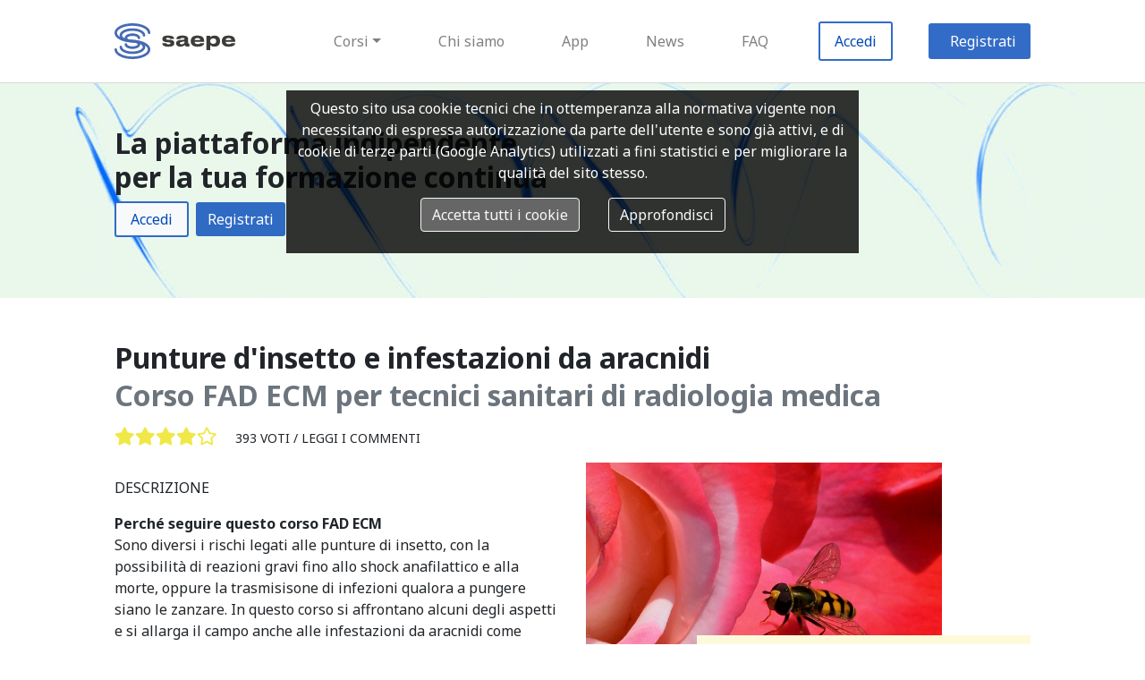

--- FILE ---
content_type: text/html; charset=UTF-8
request_url: https://www.saepe.it/corso/tecnico-sanitario-di-radiologia-medica/punture-insetto-scabbia
body_size: 7509
content:
<html><head><!--nIl presente software è di proprietà di Zadig Srlne-mail: ecm@zadig.itn--><META http-equiv="Content-Type" content="text/html; charset=UTF-8"><meta name="viewport" content="width=device-width, initial-scale=1.0"><meta name="author" content="Zadig Srl Società Benefit"><meta name="software" content="Zadig Srl Società Benefit"><meta name="copyright" content="(c) 2002-2026 Zadig SRL Società Benefit, Via Ampère 59, 20131 Milano (Italy). Tel: (+39) 027526131. E-mail: segreteria -chiocciola- zadig -punto- it"><meta name="msapplication-TileColor" content="#da532c"><meta name="theme-color" content="#ffffff"><link rel="stylesheet" href="https://www.saepe.it/css/bootstrap.min.css" crossorigin="anonymous"><link rel="stylesheet" href="https://www.saepe.it/css/jquery-confirm.min.css" crossorigin="anonymous"><link rel="stylesheet" href="https://www.saepe.it/fa/css/all.css" crossorigin="anonymous"><link rel="stylesheet" href="https://www.saepe.it/css/default.css" crossorigin="anonymous"><script type="text/javascript">let SiteLog="https:\/\/www.saepe.it\/";let SiteFad="https:\/\/fad.saepe.it";let AccediTitolo="Accedi";let testoInvio="RECUPERA PASSWORD";</script><script src="https://www.saepe.it/js/jquery-3.3.1.min.js"></script><script src="https://www.saepe.it/js/bootstrap.bundle.min.js"></script><script src="https://www.saepe.it/js/jquery-confirm.min.js"></script><script src="https://www.saepe.it/js/js.cookie.min.js"></script><script src="https://www.saepe.it/js/gdpr.js?v=2021-12-16"></script><script src="https://www.saepe.it/theme/saepe/js/corso.js"></script><script type="text/javascript">let InserisciCodiceTitolo="Inserisci codice";let UrlApi="https:\/\/www.saepe.it\/Api\/?uec=801&profilo=25&api=LD-JSON";</script><script src="https://www.saepe.it//js/corso.js"></script><style>
.CourseHeader {
    background-image: url("https://www.saepe.it//theme/saepe/headers/profilo-1x.jpg")!important;
}
/* Small devices (landscape phones, 576px and up) */
@media (min-width: 576px) {
    /*html {font-size: 0.87rem;}*/
    .CourseHeader {
        background-image: url("https://www.saepe.it//theme/saepe/headers/profilo-2x.jpg")!important;
    }
}

/*// Medium devices (tablets, 768px and up)*/
@media (min-width: 768px) {
    /*html {font-size: 0.93rem;}*/
    .CourseHeader {
        background-image: url("https://www.saepe.it//theme/saepe/headers/profilo-3x.jpg")!important;
    }

}

/*// Large devices (desktops, 992px and up)*/
@media (min-width: 992px) {
    /*html {font-size: 1rem;}*/
    .CourseHeader {
        background-image: url("https://www.saepe.it//theme/saepe/headers/profilo-4x.jpg")!important;
    }

}

/*// Extra large devices (large desktops, 1200px and up)*/
@media (min-width: 1200px) {
    #CourseHeader {
        background-image: url("https://www.saepe.it//theme/saepe/headers/profilo-5x.jpg")!important;
    }
}

</style><link rel="apple-touch-icon" sizes="180x180" href="https://www.saepe.it/theme/saepe/favicon/apple-touch-icon.png"><link rel="icon" type="image/png" sizes="32x32" href="https://www.saepe.it/theme/saepe/favicon/favicon-32x32.png"><link rel="icon" type="image/png" sizes="16x16" href="https://www.saepe.it/theme/saepe/favicon/favicon-16x16.png"><link rel="manifest" href="https://www.saepe.it/theme/saepe/favicon/site.webmanifest"><link rel="mask-icon" href="https://www.saepe.it/theme/saepe/favicon/safari-pinned-tab.svg" color="#5bbad5"><script src="https://www.saepe.it/theme/saepe/js/main.js"></script><link rel="stylesheet" href="https://www.saepe.it/theme/saepe/main.css" crossorigin="anonymous" /><link rel="stylesheet" href="https://www.saepe.it/theme/saepe/fontello/css/fontello.css" crossorigin="anonymous" /><link rel="stylesheet" href="https://www.saepe.it/theme/saepe/fontello/css/animation.css" crossorigin="anonymous" /><script type="text/javascript">let MainTheme="https:\/\/www.saepe.it\/theme\/saepe\/";let MsgRegistrati="<div>Chi \u00e8 gi\u00e0 registrato deve usare ID e PIN in suo possesso cliccando su \"Accedi\", senza eseguire una nuova registrazione.<br \/>\r\nChi <b>non si \u00e8 mai registrato<\/b> alla piattaforma deve cliccare su \"Registrati\".<\/div><div class=\"text-center mt-3\"><div class=\"btn border-saepe-blue text-saepe-blue px-5 px-md-3 mr-3\" onclick=\"Login()\">Accedi<\/div><a class=\"btn border-saepe-blue btn-saepe-blue px-5 px-md-3\" href=\"https:\/\/www.saepe.it\/registro.php\">Registrati<\/a><\/div>";</script><link href="https://fonts.googleapis.com/css?family=Noto+Sans:400,400i,700,700i|Noto+Serif:400,400i,700,700i" rel="stylesheet"></head><BODY><a name="inizio"></a><nav class="navbar navbar-expand-md navbar-light p-1 py-md-2 px-saepe MainNavBar" style="border-bottom:solid 1px #d7d7d7"><a id="NavBarLogo" class="navbar-brand NavBarLogo " href="https://www.saepe.it/"><img src="https://www.saepe.it//theme/saepe/logo-oriz.svg" alt="Saepe Logo"/></a><button class="navbar-toggler p-1 p-md-2" type="button" data-toggle="collapse" data-target="#navbarSupportedContent" aria-controls="navbarSupportedContent" aria-expanded="false" aria-label="Toggle navigation">
        <span class="navbar-toggler-icon"></span>
    </button><div class="collapse navbar-collapse" id="navbarSupportedContent"><ul class="navbar-nav ml-auto py-3 align-items-center"><li class="nav-item dropdown mx-1 mx-xl-3"><div class="nav-link dropdown-toggle" id="navbarDropdown" role="button" data-toggle="dropdown" aria-haspopup="true" aria-expanded="false">Corsi</div><div class="dropdown-menu" aria-labelledby="navbarDropdown"><a class="dropdown-item" href="https://www.saepe.it/corsi/medico-chirurgo"><i class="fas fa-stethoscope fa-lg text-saepe-blue"></i>Medici chirurghi (55)</a><a class="dropdown-item" href="https://www.saepe.it/corsi/ostetrica-o"><i class="fas fa-baby-carriage fa-lg text-saepe-blue"></i>Ostetriche/i (49)</a><a class="dropdown-item" href="https://www.saepe.it/corsi/infermiere"><i class="fas fa-briefcase-medical fa-lg text-saepe-blue"></i>Infermieri (48)</a><a class="dropdown-item" href="https://www.saepe.it/corsi/farmacista"><i class="fas fa-mortar-pestle fa-lg text-saepe-blue"></i>Farmacisti (48)</a><a class="dropdown-item" href="https://www.saepe.it/corsi/avvocato"><i class="fas fa-university fa-lg text-saepe-blue"></i>Avvocati (6)</a><a class="dropdown-item" href="https://www.saepe.it/corsi/giornalista"><i class="fas fa-newspaper fa-lg text-saepe-blue"></i>Giornalisti (4)</a><a class="dropdown-item" href="https://www.saepe.it/corsi/docenti"><i class="fas fa-book-reader fa-lg text-saepe-blue"></i>Docenti (4)</a><div class="dropdown-item text-saepe-blue"><i class="icon-saepe-generico mx-1 text-saepe-blue"></i>Altre Professioni</div><a class="dropdown-item small pl-5" href="https://www.saepe.it/corsi/profilo-non-presente-nell-elenco">Altri profili (8)</a><a class="dropdown-item small pl-5" href="https://www.saepe.it/corsi/assistente-amministrativo">Amministrativi (13)</a><a class="dropdown-item small pl-5" href="https://www.saepe.it/corsi/assistente-sanitario">Assistenti sanitari (48)</a><a class="dropdown-item small pl-5" href="https://www.saepe.it/corsi/assistente-sociale">Assistenti sociali (9)</a><a class="dropdown-item small pl-5" href="https://www.saepe.it/corsi/biologo">Biologi (49)</a><a class="dropdown-item small pl-5" href="https://www.saepe.it/corsi/caregiver-persone-che-assistono-compresi-familiare-badante-volontario-">Caregiver (persone che assistono compresi familiari, badanti, volontari) (10)</a><a class="dropdown-item small pl-5" href="https://www.saepe.it/corsi/chimico">Chimici (48)</a><a class="dropdown-item small pl-5" href="https://www.saepe.it/corsi/corsi-fad-comunicatori">Comunicatori (2)</a><a class="dropdown-item small pl-5" href="https://www.saepe.it/corsi/dietista">Dietisti (48)</a><a class="dropdown-item small pl-5" href="https://www.saepe.it/corsi/educatore-professionale">Educatori professionali (48)</a><a class="dropdown-item small pl-5" href="https://www.saepe.it/corsi/fisico">Fisici (48)</a><a class="dropdown-item small pl-5" href="https://www.saepe.it/corsi/fisioterapista">Fisioterapisti (48)</a><a class="dropdown-item small pl-5" href="https://www.saepe.it/corsi/igienista-dentale">Igienisti dentali (48)</a><a class="dropdown-item small pl-5" href="https://www.saepe.it/corsi/infermiere-pediatrico">Infermieri pediatrici (48)</a><a class="dropdown-item small pl-5" href="https://www.saepe.it/corsi/">Informatici (2)</a><a class="dropdown-item small pl-5" href="https://www.saepe.it/corsi/">Ingegneri (2)</a><a class="dropdown-item small pl-5" href="https://www.saepe.it/corsi/logopedista">Logopedisti (48)</a><a class="dropdown-item small pl-5" href="https://www.saepe.it/corsi/corsi-fad-ecm-per-massiofisioterapisti">Massofisioterapisti (48)</a><a class="dropdown-item small pl-5" href="https://www.saepe.it/corsi/musicoterapeuta-e-arteterapeuta">Musicoterapeuti e arteterapeuti (8)</a><a class="dropdown-item small pl-5" href="https://www.saepe.it/corsi/odontoiatra">Odontoiatri (49)</a><a class="dropdown-item small pl-5" href="https://www.saepe.it/corsi/operatore-socio-assistenziale-osa-">Operatori socio-assistenziali (OSA) (11)</a><a class="dropdown-item small pl-5" href="https://www.saepe.it/corsi/operatore-socio-sanitario">Operatori socio-sanitari (12)</a><a class="dropdown-item small pl-5" href="https://www.saepe.it/corsi/ortottista-assistente-di-oftalmologia">Ortottisti/assistenti di oftalmologia (48)</a><a class="dropdown-item small pl-5" href="https://www.saepe.it/corsi/">Personale volontario e del terzo settore (2)</a><a class="dropdown-item small pl-5" href="https://www.saepe.it/corsi/podologo">Podologi (48)</a><a class="dropdown-item small pl-5" href="https://www.saepe.it/corsi/psicologo">Psicologi (49)</a><a class="dropdown-item small pl-5" href="https://www.saepe.it/corsi/">Sociologi (2)</a><a class="dropdown-item small pl-5" href="https://www.saepe.it/corsi/">Statistici (6)</a><a class="dropdown-item small pl-5" href="https://www.saepe.it/corsi/">Studenti di assistenza sanitaria (8)</a><a class="dropdown-item small pl-5" href="https://www.saepe.it/corsi/">Studenti di biologia (12)</a><a class="dropdown-item small pl-5" href="https://www.saepe.it/corsi/">Studenti di biotecnologie (12)</a><a class="dropdown-item small pl-5" href="https://www.saepe.it/corsi/">Studenti di CTF (12)</a><a class="dropdown-item small pl-5" href="https://www.saepe.it/corsi/">Studenti di dietistica (8)</a><a class="dropdown-item small pl-5" href="https://www.saepe.it/corsi/">Studenti di farmacia (12)</a><a class="dropdown-item small pl-5" href="https://www.saepe.it/corsi/studente-di-scienze-infermieristiche">Studenti di infermieristica (13)</a><a class="dropdown-item small pl-5" href="https://www.saepe.it/corsi/">Studenti di infermieristica pediatrica (8)</a><a class="dropdown-item small pl-5" href="https://www.saepe.it/corsi/studente-di-medicina">Studenti di medicina (13)</a><a class="dropdown-item small pl-5" href="https://www.saepe.it/corsi/">Studenti di ostetricia (8)</a><a class="dropdown-item small pl-5" href="https://www.saepe.it/corsi/corsi-fad-tecnici-ambientali">Tecnici ambientali (3)</a><a class="dropdown-item small pl-5" href="https://www.saepe.it/corsi/tecnico-audiometrista">Tecnici audiometristi (48)</a><a class="dropdown-item small pl-5" href="https://www.saepe.it/corsi/tecnico-audioprotesista">Tecnici audioprotesisti (48)</a><a class="dropdown-item small pl-5" href="https://www.saepe.it/corsi/tecnico-della-prevenzione-nell-ambiente-e-nei-luoghi-di-lavoro">Tecnici della prevenzione nell'ambiente e nei luoghi di lavoro (51)</a><a class="dropdown-item small pl-5" href="https://www.saepe.it/corsi/tecnico-della-riabilitazione-psichiatrica">Tecnici della riabilitazione psichiatrica (48)</a><a class="dropdown-item small pl-5" href="https://www.saepe.it/corsi/tecnico-di-fisiopatologia-cardiocircolatoria-e-perfusione-cardiovascolare">Tecnici di fisiopatologia cardiocircolatoria e perfusione cardiovascolare (48)</a><a class="dropdown-item small pl-5" href="https://www.saepe.it/corsi/tecnico-di-neurofisiopatologia">Tecnici di neurofisiopatologia (48)</a><a class="dropdown-item small pl-5" href="https://www.saepe.it/corsi/tecnico-ortopedico">Tecnici ortopedici (48)</a><a class="dropdown-item small pl-5" href="https://www.saepe.it/corsi/tecnico-sanitario-di-radiologia-medica">Tecnici sanitari di radiologia medica (48)</a><a class="dropdown-item small pl-5" href="https://www.saepe.it/corsi/tecnico-sanitario-laboratorio-biomedico">Tecnici sanitari laboratorio biomedico (49)</a><a class="dropdown-item small pl-5" href="https://www.saepe.it/corsi/terapista-della-neuro-e-psicomotricita-dell-eta-evolutiva">Terapisti della neuro e psicomotricità dell'età evolutiva (48)</a><a class="dropdown-item small pl-5" href="https://www.saepe.it/corsi/terapista-occupazionale">Terapisti occupazionali (51)</a><a class="dropdown-item small pl-5" href="https://www.saepe.it/corsi/veterinario">Veterinari (48)</a></div></li><li class="nav-item mx-1 mx-xl-3"><a class="nav-link" href="https://www.saepe.it/chisiamo.php">Chi siamo</a></li><li class="nav-item mx-1 mx-xl-3"><a class="nav-link" href="https://www.saepe.it/app.php">App</a></li><li class="nav-item mx-1 mx-xl-3"><a class="nav-link" href="https://www.saepe.it/news.php">News</a></li><li class="nav-item mx-1 mx-xl-3"><a class="nav-link" href="https://www.saepe.it/faq.php">FAQ</a></li><li class="nav-item mx-1 mx-xl-3 mb-2 mb-md-0"><div class="nav-link border-saepe-blue text-saepe-blue px-5 px-md-3" onclick="Login()">Accedi</div></li><li class="nav-item mb-2 mb-md-0 btn-saepe-blue mr-md-0 pr-md-0"><div class="nav-link px-5 px-md-3" onclick="registrati()">Registrati</div></li></ul></div></nav><div class="wrapper"><div id="content"><div class="py-2 py-xl-5 px-saepe HeaderDiv CourseHeader"><h2 class="mb-2">La piattaforma indipendente 
<p>per la tua formazione continua</h2><div><span class="btn border-saepe-blue text-saepe-blue px-3 btn-light mr-2" onclick="Login()">Accedi</span><div class="btn btn-saepe-blue" onclick="registrati()">Registrati</div></div></div><div class="py-2 py-xl-5 px-saepe"><h1 class="h2 font-weight-bold mb-1">Punture d'insetto e infestazioni da aracnidi</h1><h2 class="mb-3 text-muted">Corso FAD ECM per tecnici sanitari di radiologia medica</h2><div class="mb-3">
		<span class="lead nowrap mr-3"><i class="fas fa-star text-saepe-yellow"></i><i class="fas fa-star text-saepe-yellow"></i><i class="fas fa-star text-saepe-yellow"></i><i class="fas fa-star text-saepe-yellow"></i><i class="far fa-star text-saepe-yellow"></i></span>
		<span class="small allcaps">393 voti / <span onclick="location.href='#Commenti'">Leggi i commenti</span></span>
		</div><div class="row mt-1"><div class="col-12 col-lg-6"><div class="allcaps my-3">Descrizione</div><div class=""><p><b>Perch&eacute; seguire questo corso FAD ECM <br /></b>Sono diversi i rischi  legati alle punture di insetto, con la possibilit&agrave; di reazioni gravi  fino allo shock anafilattico e alla morte, oppure la trasmisisone di  infezioni qualora a pungere siano le zanzare. In questo corso si  affrontano alcuni degli aspetti e si allarga il campo anche alle  infestazioni da aracnidi come avviene nella scabbia.</p><p><b>Che cosa imparerai seguendo questo corso ECM</b><br />  Al termine del corso si saranno acquisite le conoscenze relative ai  rischi legati alle punture di insetto e alle infestazioni da aracnidi,  con particolare attenzione a segni e sintomi per una corretta diagnosi,  alla terapia farmacologica e alla gestione delle situazioni di  emergenza.</p><p><b>A chi &egrave; dedicato questo corso ECM</b><br />Il corso &egrave; aperto a tutti gli operatori sanitari.</p><p><b>Che cosa comprende il corso ECM</b><br />Il  corso FAD ECM comprende un agile dossier composto da tre casi di  pratica quotidiana. Dopo ogni caso viene riportato un approfondimento  che sintetizza quanto noto in letteratura scientifica sull'argomento.  Ogni affermazione &egrave; sostenuta da un riferimento bibliografico, riportato  al piede, per ampliare le proprie conoscenze.<br />Oltre al dossier &egrave;  presente un questionario ECM randomizzato (con soglia di superamento al  75% delle risposte corrette) e un questionario di gradimento con  possibilit&agrave; anche di lasciare commenti in aperto sul corso ECM FAD.</p></div><div class="allcaps my-3">Aperto a</div><div class=""><em><a href="https://www.saepe.it/corsi/medico-chirurgo">medici chirurghi</a>, <a href="https://www.saepe.it/corsi/infermiere">infermieri</a>, <a href="https://www.saepe.it/corsi/ostetrica-o">ostetriche/i</a>, <a href="https://www.saepe.it/corsi/farmacista">farmacisti</a>, <a href="https://www.saepe.it/corsi/assistente-sanitario">assistenti sanitari</a>, <a href="https://www.saepe.it/corsi/biologo">biologi</a>, <a href="https://www.saepe.it/corsi/chimico">chimici</a>, <a href="https://www.saepe.it/corsi/dietista">dietisti</a>, <a href="https://www.saepe.it/corsi/educatore-professionale">educatori professionali</a>, <a href="https://www.saepe.it/corsi/fisico">fisici</a>, <a href="https://www.saepe.it/corsi/fisioterapista">fisioterapisti</a>, <a href="https://www.saepe.it/corsi/igienista-dentale">igienisti dentali</a>, <a href="https://www.saepe.it/corsi/infermiere-pediatrico">infermieri pediatrici</a>, <a href="https://www.saepe.it/corsi/logopedista">logopedisti</a>, <a href="https://www.saepe.it/corsi/corsi-fad-ecm-per-massiofisioterapisti">massofisioterapisti</a>, <a href="https://www.saepe.it/corsi/odontoiatra">odontoiatri</a>, <a href="https://www.saepe.it/corsi/ortottista-assistente-di-oftalmologia">ortottisti/assistenti di oftalmologia</a>, <a href="https://www.saepe.it/corsi/podologo">podologi</a>, <a href="https://www.saepe.it/corsi/psicologo">psicologi</a>, <a href="https://www.saepe.it/corsi/tecnico-audiometrista">tecnici audiometristi</a>, <a href="https://www.saepe.it/corsi/tecnico-audioprotesista">tecnici audioprotesisti</a>, <a href="https://www.saepe.it/corsi/tecnico-della-prevenzione-nell-ambiente-e-nei-luoghi-di-lavoro">tecnici della prevenzione nell'ambiente e nei luoghi di lavoro</a>, <a href="https://www.saepe.it/corsi/tecnico-della-riabilitazione-psichiatrica">tecnici della riabilitazione psichiatrica</a>, <a href="https://www.saepe.it/corsi/tecnico-di-fisiopatologia-cardiocircolatoria-e-perfusione-cardiovascolare">tecnici di fisiopatologia cardiocircolatoria e perfusione cardiovascolare</a>, <a href="https://www.saepe.it/corsi/tecnico-di-neurofisiopatologia">tecnici di neurofisiopatologia</a>, <a href="https://www.saepe.it/corsi/tecnico-ortopedico">tecnici ortopedici</a>, <a href="https://www.saepe.it/corsi/tecnico-sanitario-di-radiologia-medica">tecnici sanitari di radiologia medica</a>, <a href="https://www.saepe.it/corsi/tecnico-sanitario-laboratorio-biomedico">tecnici sanitari laboratorio biomedico</a>, <a href="https://www.saepe.it/corsi/terapista-della-neuro-e-psicomotricita-dell-eta-evolutiva">terapisti della neuro e psicomotricità dell'età evolutiva</a>, <a href="https://www.saepe.it/corsi/terapista-occupazionale">terapisti occupazionali</a>, <a href="https://www.saepe.it/corsi/veterinario">veterinari</a></em></div><div class="row"><div class="col-auto">
			<div class="allcaps my-3">Crediti ECM</div>
			<div class="saepe-display h4 saepe-serif font-weight-bold">2.00</div>
		</div><div class="col-auto">
		<div class="allcaps my-3">Scadenza</div>
		<div class="">31-12-2025</div>
	</div><div class="col-auto">
			<div class="allcaps my-3">Prezzo</div>
			<div class="">18.00 €</div>
		</div></div><div class="row">
		<div class="allcaps mt-3 col-12">Obiettivo nazionale</div><div class="col-12"><b>Area obiettivi:</b> Area degli obiettivi formativi di sistema</div><div class="col-12"><b>Obiettivo formativo:</b> Applicazione nella pratica quotidiana dei principi e delle procedure dell'evidence based practice (EBM - EBN - EBP)</div>
		</div><div class="row"><div class="col-auto">
			<div class="allcaps my-3">Responsabile scientifico</div>
			<div><div class="text-primary" onclick="window.open('https://fad.saepe.it/docs/cvrossirobertocarlo_2019.pdf')"><i class="fa fa-file-pdf text-danger mr-2" title="CV"></i>RobertoCarlo Rossi</div></div></div><div class="col-auto">
			<div class="allcaps my-3">programma</div>
			<div><div class="text-primary" onclick="window.open('https://fad.saepe.it/docs/programma_smartfad_insetti_aracnidi_dir2.pdf')"><i class="fa fa-file-pdf text-danger mr-2" title="Punture da insetto e infestazioni da aracnidi"></i>Punture da insetto e infestazioni da aracnidi</div></div></div></div></div><div class="col-12 col-lg-6"><img src="https://mdl.saepe.it/pluginfile.php/116391/course/overviewfiles/Vespa.jpg" width="80%" title="Punture d'insetto e infestazioni da aracnidi" alt="Corso FAD Punture d'insetto e infestazioni da aracnidi"><div class="bg-saepe-yellow col-9 float-right p-3 p-xl-5" style="margin-top:-10vmin"><a name="BoxAcquisto"></a><div class="lead font-weight-bold">Questo corso non è più disponibile</div></div></div></div></div><div class="py-2 py-xl-5 px-saepe bg-saepe-ice"><h2>Cimentati con un caso del corso</h2><div class="col-12 col-md-8 p-0 lead"><div>Massimo fa il commerciale in un&rsquo;importante azienda, sempre impegnato e sempre di corsa. Il suo tempo  libero &egrave; totalmente dedicato alla famiglia e al giardinaggio nella sua villetta fuori citt&agrave;. <br />Una domenica  mattina Valentina, sua vicina di casa da tempo immemorabile, &egrave; in giardino e incrocia il suo sguardo  mentre &egrave; intento a sistemare i bei fiori: &ldquo;Massimo, le tue rose sono le pi&ugrave; belle di tutto il paese! Svelami  il tuo segreto!&rdquo; <br />&ldquo;Cara Valentina, il segreto &egrave; prendersene cura ogni giorno. Purtroppo, io posso occuparmene solo nel  fine settimana&rdquo; le risponde Massimo. <br />&ldquo;Devi esserne orgoglioso! Peccato per&ograve; che il delizioso profumo delle tue rose attiri tantissime vespe.  Guarda l&igrave;, in quell&rsquo;angolo. Hanno fatto un bel nido! Sembra davvero grande da qui, sarebbe meglio  che chiamassi qualcuno per rimuoverlo!&rdquo; lo ammonisce Valentina. <br />&ldquo;Grazie per avermelo fatto notare, ecco da dove proveniva quella bestiaccia che mi ha punto sul braccio ieri. Guarda qui!&rdquo; le risponde Massimo sollevando il braccio rosso e gonfio. &ldquo;In farmacia mi hanno  consigliato di applicare del ghiaccio e una crema cortisonica per il prurito&rdquo;. <br />Valentina, preoccupata, risponde &ldquo;Tu sei stato fortunato, ho letto che pu&ograve; venire uno shock anafilattico!  Con due bambini piccoli dovresti stare attento, potrebbe essere pericoloso! Meglio che chiami un disin- festatore che tolga il nido&rdquo;</div></div><div class="mt-3"><span class="border-saepe-blue text-saepe-blue px-5 px-md-3" onclick="Login()">Accedi</span> o <span class="mb-2 mb-md-0 btn-saepe-blue mr-md-0 pr-md-0 px-5 px-md-3" onclick="registrati()">Registrati</span> per accedere al corso</div></div><a name="Commenti"></a><div class="py-2 py-xl-5 px-saepe"><h2>Dicono del corso <span class="small"><span id="voto">1</span>/<span id="totvoti">72</span> voti</span></h2><div class="d-flex justify-content-center"><div class="col-8">
			<div class="lead d-flex">
				<div><i class="fa fa-quote-left text-saepe-yellow mr-5 h1"></i></div>
				<div class="my-5 w-100"><div class="h2 text-center"><em id="commento" uec="1500" val="2218833">è stato molto utile
</em></div><div class="small text-right text-muted" id="data">26-11-2025</div></div>
				<div class="align-self-end"><i class="fa fa-quote-right text-saepe-yellow ml-5 h1"></i></div>
			</div>
			<div class="text-center text-saepe-blue lead"><i onclick="getComment(-1)" class="fas fa-caret-square-left"></i><i class="fas fa-square mx-3"></i><i onclick="getComment(1)" class="fas fa-caret-square-right"></i></div>
			</div>
			</div><div class="my-5 text-center"><span class="border-saepe-blue text-saepe-blue px-5 px-md-3" onclick="Login()">Accedi</span> o <span class="mb-2 mb-md-0 btn-saepe-blue mr-md-0 pr-md-0 px-5 px-md-3" onclick="registrati()">Registrati</span> per accedere al corso</div></div>
<div class="py-2 py-xl-5 px-saepe text-center">
    <div class="col-12 border-saepe-ice d-flex justify-content-center p-2 p-xl-5">
        <div class="col-10 col-lg-5 text-left">
            <div class="text-center"><i class="icon-saepe-help fa-6x text-saepe-yellow"></i></div>
            <h3 class="my-3">Non hai trovato le informazioni o il corso che stavi cercando?</h3>
            <div>Vuoi organizzare corsi per gli iscritti alla tua azienda sanitaria, al tuo ospedale, al tuo ordine professionale, alla tua regione? Ci sono corsi che vorresti offrire in convenzione ai tuoi iscritti? Qualunque sia la tua esigenza SAEPE la può soddisfare</div>
            <div class="text-center mt-3"><a class="btn border-saepe-blue" href="https://www.saepe.it/contatti.php">Contattaci</a></div>
        </div>
    </div>
</div>
<div class="py-2 py-xl-5 px-saepe">
	    <h2 class="">Programmi</h2>
	    <div class="d-flex  flex-wrap align-items-start"><div class="col-12 col-md-6 col-lg-3 p-2 p-md-4"><div class="saepe-pill" style="background-color: #ff9966; color:#eeeeee" onclick="location.href='https://www.saepe.it/catalogo/sedlex'">SEDLex</div></div><div class="col-12 col-md-6 col-lg-3 p-2 p-md-4"><div class="saepe-pill" style="background-color: #339966; color:#eeeeee" onclick="location.href='https://www.saepe.it/catalogo/corsi-fad-ausl-valle-d-aosta'">AUSL Valle d'Aosta</div></div><div class="col-12 col-md-6 col-lg-3 p-2 p-md-4"><div class="saepe-pill" style="background-color: #666666; color:#eeeeee" onclick="location.href='https://www.saepe.it/catalogo/corsi-fad-per-tutti'">Corsi per tutti (senza crediti)</div></div><div class="col-12 col-md-6 col-lg-3 p-2 p-md-4"><div class="saepe-pill" style="background-color: #666666; color:#eeeeee" onclick="location.href='https://www.saepe.it/catalogo/comunicazione'">Comunicazione</div></div><div class="col-12 col-md-6 col-lg-3 p-2 p-md-4"><div class="saepe-pill" style="background-color: #52b2b0; color:#eeeeee" onclick="location.href='https://www.saepe.it/catalogo/clinifad'">CliniFAD</div></div><div class="col-12 col-md-6 col-lg-3 p-2 p-md-4"><div class="saepe-pill" style="background-color: #99ccff; color:#eeeeee" onclick="location.href='https://www.saepe.it/catalogo/favifad'">FaViFaD</div></div><div class="col-12 col-md-6 col-lg-3 p-2 p-md-4"><div class="saepe-pill" style="background-color: #666666; color:#eeeeee" onclick="location.href='https://www.saepe.it/catalogo/stili-di-vita'">Stili di vita</div></div><div class="col-12 col-md-6 col-lg-3 p-2 p-md-4"><div class="saepe-pill" style="background-color: #ffccff; color:#eeeeee" onclick="location.href='https://www.saepe.it/catalogo/fado'">FADO</div></div><div class="col-12 col-md-6 col-lg-3 p-2 p-md-4"><div class="saepe-pill" style="background-color: #99cc99; color:#eeeeee" onclick="location.href='https://www.saepe.it/catalogo/smartfad'">SMARTFAD</div></div><div class="col-12 col-md-6 col-lg-3 p-2 p-md-4"><div class="saepe-pill" style="background-color: #1a5fb4; color:#eeeeee" onclick="location.href='https://www.saepe.it/catalogo/nursing-fad-corsi-ecm-infermieri'">Nursing FAD</div></div><div class="col-12 col-md-6 col-lg-3 p-2 p-md-4"><div class="saepe-pill" style="background-color: #666666; color:#eeeeee" onclick="location.href='https://www.saepe.it/catalogo/farfad'">FarFAD</div></div><div class="col-12 col-md-6 col-lg-3 p-2 p-md-4"><div class="saepe-pill" style="background-color: #ff6666; color:#eeeeee" onclick="location.href='https://www.saepe.it/catalogo/melaflash'">MeLaFlash</div></div><div class="col-12 col-md-6 col-lg-3 p-2 p-md-4"><div class="saepe-pill" style="background-color: #ff6600; color:#ffffff" onclick="location.href='https://www.saepe.it/catalogo/corsi-cosisifad'">COSIsiFAD</div></div><div class="col-12 col-md-6 col-lg-3 p-2 p-md-4"><div class="saepe-pill" style="background-color: #666666; color:#eeeeee" onclick="location.href='https://www.saepe.it/catalogo/corsi-ambiente-salute'">Ambiente e salute</div></div><div class="col-12 col-md-6 col-lg-3 p-2 p-md-4"><div class="saepe-pill" style="background-color: #ffcc33; color:#eeeeee" onclick="location.href='https://www.saepe.it/catalogo/corsi-fad-fibrosi-cistica'">FiCiFAD</div></div><div class="col-12 col-md-6 col-lg-3 p-2 p-md-4"><div class="saepe-pill" style="background-color: #0212f2; color:#eeeeee" onclick="location.href='https://www.saepe.it/catalogo/corsi-ecm-professioni-sanitarie'">ProFAD</div></div><div class="col-12 col-md-6 col-lg-3 p-2 p-md-4"><div class="saepe-pill" style="background-color: #e30202; color:#eeeeee" onclick="location.href='https://www.saepe.it/catalogo/corsi-fad-omceo-torino'">Corsi FAD OMCeO Torino</div></div></div></div></div></div><div class="d-flex py-5 px-saepe align-items-center justify-content-between" id="saepe-footer-top"><a class="navbar-brand NavBarLogo text-white" href="https://www.saepe.it/"><img src="https://www.saepe.it//theme/saepe/logo-oriz-white.svg" alt="Saepe Logo"/></a><a class="btn text-white font-weight-bold" href="https://www.saepe.it/chisiamo.php">Chi siamo</a><a class="btn text-white font-weight-bold" href="https://www.saepe.it/app.php">App</a><a class="btn text-white font-weight-bold" href="https://www.saepe.it/news.php">News</a><a class="btn text-white font-weight-bold" href="https://www.saepe.it/faq.php">FAQ</a><a class="btn text-white font-weight-bold" href="https://www.saepe.it/contatti.php">Contattaci</a><a href="https://www.facebook.com/saepe.it/" class="text-white"><i class="fab fa-lg fa-facebook-f"></i></a></div></div>
    
    <div class="container-fluid small text-white text-center py-3 px-saepe" id="saepe-footer-bottom">
        <div>
            &copy;<a href="http://www.zadig.it/" target="_blank" class="text-saepe-yellow">Zadig Srl Società Benefit</a> 2008-2026
            | <a href="https://www.saepe.it/privacy.php" class="text-saepe-yellow">Privacy</a>
            | <span class="text-saepe-yellow" onclick="showGdprCookie()">Cookie</span>
            | ragione sociale: Zadig srl Società Benefit
            | sede legale: Via Ampère, 59 CAP 20131 Milano</div>
        <div><span title="Codice Fiscale">CF</span> e <span title="Partita IVA">PIVA</span>: 10983300152
            | Ufficio del Registro delle Imprese di Milano</div>
        <div>Numero Repertorio economico amministrativo (Rea): 1425053
            | Capitale in bilancio: 13.868,00 euro</div>
        <div style="font-size:xx-small">Icons by <a class="text-saepe-yellow" href="https://fontawesome.com/" target="icons">FontAwesome</a> and <a class="text-saepe-yellow" href="http://fontello.com/" target="icons">Fontello</a></div>
    </div></body></html>


--- FILE ---
content_type: text/css
request_url: https://www.saepe.it/css/default.css
body_size: 287
content:
[onclick] {cursor:pointer}

#GdprCookieContainer {
    position:fixed;
    top:14vh;
    bottom:auto;
    color:white;
    left:0;
    right:0;
    text-align: center;
    z-index: 99999;
}
#GdprCookie {
    background-color: rgba(0,0,0,0.8);
    color:white;
    padding:1em;
}
#GdprDescription {}
#GdprButtons {
    text-align: center;
    margin-top:1em;
}

#GdprTutti {
    background-color: #666666;
}
#GdprTecnici {
}

.fa-li {
    padding-top:0.25em;
}

.text-line-through {
    text-decoration: line-through;
}

--- FILE ---
content_type: text/javascript
request_url: https://www.saepe.it/theme/saepe/js/corso.js
body_size: 287
content:


function getComment(verso) {
	$.getJSON(SiteLog+'getCommento.php?verso='+verso+'&id='+$('#commento').attr('val')+'&ecm='+$('#commento').attr('uec')+'&num='+$('#voto').html(), function(data) {
		if(data.error==0) {
			$('#commento').attr('val', data.id);
			$('#commento').html(data.commento);
			$('#data').html(data.data);
			if(data.voto>$('#totvoti')) {
				data.voto=$('#totvoti');
			}
			$('#voto').html(data.voto);
		}
	});
}

function addToCart() {
	if($('[name="acquisto"]:checked').val()) {
		document.location.href=$('[name="acquisto"]:checked').val();
	}
}